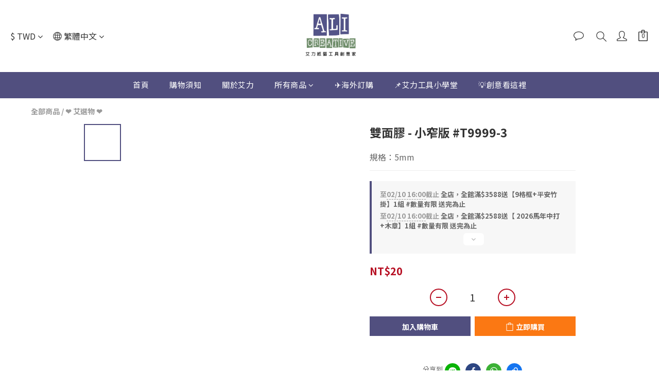

--- FILE ---
content_type: text/plain
request_url: https://www.google-analytics.com/j/collect?v=1&_v=j102&a=26785256&t=pageview&cu=TWD&_s=1&dl=https%3A%2F%2Fwww.alicreative.com.tw%2Fproducts%2Ftap&ul=en-us%40posix&dt=%E8%89%BE%E5%8A%9B%E7%B4%99%E8%97%9D%20-%20%E9%9B%99%E9%9D%A2%E8%86%A0%20%7C%205mm&sr=1280x720&vp=1280x720&_u=aGBAAEIJAAAAACAMI~&jid=1498040314&gjid=1848393905&cid=886678864.1768484866&tid=UA-166781825-1&_gid=1096449126.1768484866&_r=1&_slc=1&pa=detail&pr1id=5c242d4f2dccc400182572c6&pr1nm=%E9%9B%99%E9%9D%A2%E8%86%A0%20-%20%E5%B0%8F%E7%AA%84%E7%89%88%20%20%20%20%23T9999-3&pr1ca=&pr1br=&pr1va=&pr1pr=&pr1qt=&pr1cc=&pr1ps=0&z=2074801395
body_size: -451
content:
2,cG-8T6CMZPK5R